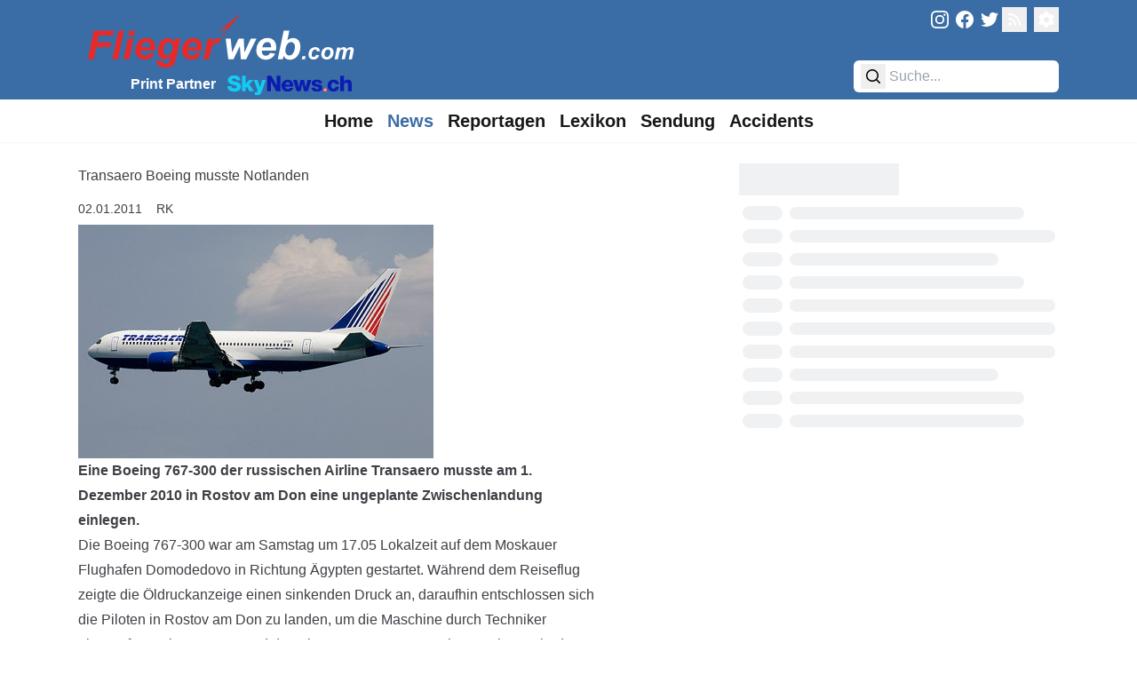

--- FILE ---
content_type: text/javascript
request_url: https://fliegerweb.com/_app/immutable/chunks/CmoKQbgX.js
body_size: 2545
content:
import{R as M,a7 as B,b1 as G,b2 as W,H,x as J,b3 as K,aU as I,b4 as Z,J as V,g as b}from"./CjsEkSKW.js";import{b as X}from"./5tyGfgjQ.js";import{C as Y,a as N}from"./CW33Zrd7.js";import{e as h}from"./pfMRWl6z.js";const ee=()=>performance.now(),y={tick:t=>requestAnimationFrame(t),now:()=>ee(),tasks:new Set};function O(){const t=y.now();y.tasks.forEach(e=>{e.c(t)||(y.tasks.delete(e),e.f())}),y.tasks.size!==0&&y.tick(O)}function te(t){let e;return y.tasks.size===0&&y.tick(O),{promise:new Promise(r=>{y.tasks.add(e={c:t,f:r})}),abort(){y.tasks.delete(e)}}}function T(t,e){I(()=>{t.dispatchEvent(new CustomEvent(e))})}function re(t){if(t==="float")return"cssFloat";if(t==="offset")return"cssOffset";if(t.startsWith("--"))return t;const e=t.split("-");return e.length===1?e[0]:e[0]+e.slice(1).map(r=>r[0].toUpperCase()+r.slice(1)).join("")}function D(t){const e={},r=t.split(";");for(const i of r){const[a,c]=i.split(":");if(!a||c===void 0)break;const o=re(a.trim());e[o]=c.trim()}return e}const ie=t=>t;function ue(t,e,r,i){var a=(t&K)!==0,c="both",o,u=e.inert,f=e.style.overflow,s,n;function l(){return I(()=>o??=r()(e,i?.()??{},{direction:c}))}var d={is_global:a,in(){e.inert=u,T(e,"introstart"),s=R(e,l(),n,1,()=>{T(e,"introend"),s?.abort(),s=o=void 0,e.style.overflow=f})},out(g){e.inert=!0,T(e,"outrostart"),n=R(e,l(),s,0,()=>{T(e,"outroend"),g?.()})},stop:()=>{s?.abort(),n?.abort()}},$=M;if(($.transitions??=[]).push(d),X){var _=a;if(!_){for(var v=$.parent;v&&(v.f&B)!==0;)for(;(v=v.parent)&&(v.f&G)===0;);_=!v||(v.f&W)!==0}_&&H(()=>{J(()=>d.in())})}}function R(t,e,r,i,a){var c=i===1;if(Z(e)){var o,u=!1;return V(()=>{if(!u){var g=e({direction:c?"in":"out"});o=R(t,g,r,i,a)}}),{abort:()=>{u=!0,o?.abort()},deactivate:()=>o.deactivate(),reset:()=>o.reset(),t:()=>o.t()}}if(r?.deactivate(),!e?.duration)return a(),{abort:b,deactivate:b,reset:b,t:()=>i};const{delay:f=0,css:s,tick:n,easing:l=ie}=e;var d=[];if(c&&r===void 0&&(n&&n(0,1),s)){var $=D(s(0,1));d.push($,$)}var _=()=>1-i,v=t.animate(d,{duration:f,fill:"forwards"});return v.onfinish=()=>{v.cancel();var g=r?.t()??1-i;r?.abort();var p=i-g,C=e.duration*Math.abs(p),F=[];if(C>0){var k=!1;if(s)for(var x=Math.ceil(C/16.666666666666668),w=0;w<=x;w+=1){var A=g+p*l(w/x),P=D(s(A,1-A));F.push(P),k||=P.overflow==="hidden"}k&&(t.style.overflow="hidden"),_=()=>{var E=v.currentTime;return g+p*l(E/C)},n&&te(()=>{if(v.playState!=="running")return!1;var E=_();return n(E,1-E),!0})}v=t.animate(F,{duration:C,fill:"forwards"}),v.onfinish=()=>{_=()=>i,n?.(i,1-i),a()}},{abort:()=>{v&&(v.cancel(),v.effect=null,v.onfinish=b)},deactivate:()=>{a=b},reset:()=>{i===0&&n?.(1,0)},t:()=>_()}}const ne=t=>t;function U(t){const e=t-1;return e*e*e+1}function Q(t){const e=typeof t=="string"&&t.match(/^\s*(-?[\d.]+)([^\s]*)\s*$/);return e?[parseFloat(e[1]),e[2]||"px"]:[t,"px"]}function fe(t,{delay:e=0,duration:r=400,easing:i=ne}={}){const a=+getComputedStyle(t).opacity;return{delay:e,duration:r,easing:i,css:c=>`opacity: ${c*a}`}}function le(t,{delay:e=0,duration:r=400,easing:i=U,x:a=0,y:c=0,opacity:o=0}={}){const u=getComputedStyle(t),f=+u.opacity,s=u.transform==="none"?"":u.transform,n=f*(1-o),[l,d]=Q(a),[$,_]=Q(c);return{delay:e,duration:r,easing:i,css:(v,g)=>`
			transform: ${s} translate(${(1-v)*l}${d}, ${(1-v)*$}${_});
			opacity: ${f-n*g}`}}function de(t,{delay:e=0,duration:r=400,easing:i=U,axis:a="y"}={}){const c=getComputedStyle(t),o=+c.opacity,u=a==="y"?"height":"width",f=parseFloat(c[u]),s=a==="y"?["top","bottom"]:["left","right"],n=s.map(p=>`${p[0].toUpperCase()}${p.slice(1)}`),l=parseFloat(c[`padding${n[0]}`]),d=parseFloat(c[`padding${n[1]}`]),$=parseFloat(c[`margin${n[0]}`]),_=parseFloat(c[`margin${n[1]}`]),v=parseFloat(c[`border${n[0]}Width`]),g=parseFloat(c[`border${n[1]}Width`]);return{delay:e,duration:r,easing:i,css:p=>`overflow: hidden;opacity: ${Math.min(p*20,1)*o};${u}: ${p*f}px;padding-${s[0]}: ${p*l}px;padding-${s[1]}: ${p*d}px;margin-${s[0]}: ${p*$}px;margin-${s[1]}: ${p*_}px;border-${s[0]}-width: ${p*v}px;border-${s[1]}-width: ${p*g}px;min-${u}: 0`}}function ve(t,e,r){if(!q(t)){j(e,r);return}t.forEach(i=>{if(e.delete(`${r}_${i.name}`),!i.selected)return;let a;S(i.subChoices)?a="_":a=i.subChoices.reduce((c,o)=>(o.selected&&c.push(o.name),c),[]).join("_"),e.set(`${r}_${i.name}`,a)})}function pe(t,e,r,i){if(!q(t)){j(e,r);return}const a=t.reduce((c,o)=>(o.selected&&c.push(o.name),c),[]).join("_");if(a.length===0){e.delete(`${r}_${i}`);return}e.set(`${r}_${i}`,a)}function he(t,e,r){t=L(t);let i=!1;for(const a of e.keys()){const c=a.match(m(r));if(!c)continue;i=!0;const o=c[1],u=t.find(n=>n.name===o);u||h(400,`Received invalid value for ${r}_${o} url parameter. The name "${o}" is not a valid top level choice`),u.selected=!0;const f=e.get(a),s=f.split("_");if(f==="_")u.subChoices.forEach(n=>n.selected=!0);else if(s[0]===f){const n=u.subChoices.find(l=>l.name===f);n||h(400,`Received invalid value for ${r}_${o} url parameter. The provided value is not a valid subchoice`),n.selected=!0}else s.forEach(n=>{const l=u.subChoices.find(d=>d.name===n);l||h(400,`Received invalid value for ${r}_${o} url parameter. The choice "${n}" is not a valid subchoice`),l.selected=!0})}return i?t:null}function $e(t,e,r,i){t=L(t);let a=!1;for(const c of e.keys()){const o=c.match(m(r));if(!o)continue;a=!0;const u=o[1];u!==i&&h(400,`Received invalid value for ${r}_${u} url parameter. The name "${u}" is not a valid top level choice`);const f=e.get(c),s=f.split("_");if(f==="_")t.forEach(n=>n.selected=!0);else if(s[0]===f){const n=t.find(l=>l.name===f);n||h(400,`Received invalid value for ${r}_${u} url parameter. The provided value is not a valid choice`),n.selected=!0}else s.forEach(n=>{const l=t.find(d=>d.name===n);l||h(400,`Received invalid value for ${r}_${u} url parameter. The choice "${n}" is not a valid subchoice`),l.selected=!0})}return a?t:null}function j(t,e){Array.from(t).forEach(r=>{r[0].match(m(e))&&t.delete(r[0])})}function _e(t,e){for(const r of t.keys())if(r.match(m(e)))return!0;return!1}function q(t){if(z(t)){for(const e of t)if(!e.selected||!S(e.subChoices))return!0}else return!S(t);return!1}function S(t){for(const e of t)if(!e.selected)return!1;return!0}function L(t){return z(t)?t.forEach(e=>{e.selected=!1,e.subChoices.forEach(r=>{r.selected=!1})}):t.forEach(e=>{e.selected=!1}),t}function m(t){return new RegExp(`${t}_([A-Za-z]+)`)}function z(t){if(t.length===0)throw Error("Choice array needs to have at least one entry");return t[0].subChoices!==void 0}function ge(t,e,r){const i=t.get(`${e}_${r}`);if(i){const a=i.split("_");if(a[0]===i&&a[0]!=="_")return i}return null}function ye(t,e){const r=t.get(e);if(!r)return null;const i=new Date(r);return isNaN(i.getTime())&&h(400,`Received invalid value for ${e} url parameter. Should be a valid ISO8601 date`),i}function me(t,e){const r=t.get(e);if(!r)return null;const i=parseInt(r);return(isNaN(i)||i<1)&&h(400,`Received invalid value for ${e} url parameter. Should be a number > 0`),i}function be(t,e){const r=t.get(e);if(!r)return null;switch(r.toLowerCase()){case"asc":return!0;case"desc":return!1;default:h(400,`Received invalid value for ${e} url parameter. Should be either 'asc' or 'desc'`)}}function Ce(t,e){const r=N,i=[[]];let a=!1;for(const c of t.keys()){const o=c.match(m(e));if(!o)continue;a=!0;const u=o[1],f=r.find(d=>d.name===u);f||h(400,`Received invalid value for ${e}_${u} url parameter. The route "${u}" is not a valid filter value`);let s=`route_name = '${f.name}'`;const n=t.get(`${e}_${u}`),l=n.split("_");if(n!=="_")if(l[0]===n){const d=f.subChoices.find($=>$.name===n);d||h(400,`Received invalid value for ${e}_${u} url parameter. The provided value is not valid in this context`),s+=` AND category_name = '${d.name}'`}else l.forEach(d=>{f.subChoices.find($=>$.name===d)||h(400,`Received invalid value for ${e}_${u} url parameter. The category "${d}" is not a valid filter value`)}),s+=" AND (",s+=l.map(d=>`category_name = '${d}'`).join(" OR "),s+=")";i[0].push(s)}return a?i:null}function Ee(t,e,r){const i=Y[r];for(const a of t.keys()){const c=a.match(m(e));if(!c)continue;const o=c[1];o!==r&&h(400,`Received invalid value for ${e}_${o} url parameter. The route "${o}" is not valid in this context. Did you mean to use "${r}"?`);const u=t.get(a),f=u.split("_");if(u==="_")return null;if(f[0]===u){const s=i.find(n=>n===u);return s||h(400,`Received invalid value for ${e}_${o} url parameter. The provided value is not valid in this context`),[s]}else return f.forEach(s=>{i.includes(s)||h(400,`Received invalid value for ${e}_${o} url parameter. The category "${s}" is not a valid filter value`)}),f}return null}function Te(t){if(t.params.slug===void 0)throw new Error("Failed to get slug from $app/state page object. This is a bug.");return t.params.slug}function we(t){const e=t.split("-");return Number.parseInt(e[e.length-1])}export{me as a,ye as b,be as c,Ee as d,ge as e,fe as f,Te as g,q as h,pe as i,_e as j,Ce as k,ve as l,he as m,le as n,we as p,$e as q,j as r,de as s,ue as t};
